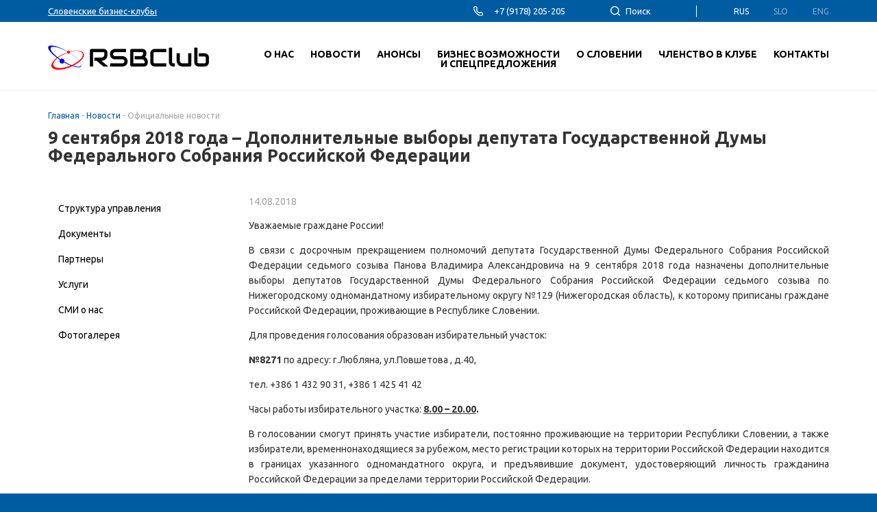

--- FILE ---
content_type: text/html; charset=UTF-8
request_url: https://rsbclub.com/ru/novosti/ofitsialnye-novosti/9-sentyabrya-2018-goda-dopolnitelnye-vybory-deputata-gosudarstvennoy-dumy-federalnogo-sobraniya-ross/
body_size: 6208
content:
<!DOCTYPE html>
<html lang="ru">
<head>
<meta name="viewport" content="width=device-width, initial-scale=1.0" />
<meta name="format-detection" content="telephone=no, email=no, address=no, date=no" />
<title>9 сентября 2018 года – Дополнительные выборы депутата Государственной Думы Федерального Собрания Российской Федерации</title>
<meta name="yandex-verification" content="b03b31b083929a4c" />
<meta http-equiv="Content-Type" content="text/html; charset=UTF-8" />
<link href="//fonts.googleapis.com/css?family=Ubuntu:100,100i,300,300i,400,400i,500,500i,700,700i,900,900i&amp;subset=cyrillic,cyrillic-ext,latin-ext" type="text/css"  rel="stylesheet" />
<link href="//maxcdn.bootstrapcdn.com/font-awesome/4.7.0/css/font-awesome.min.css" type="text/css"  rel="stylesheet" />
<link href="/bitrix/cache/css/s1/rsbclub/template_2a950dd1580779dd4ad12ab9360a5ca2/template_2a950dd1580779dd4ad12ab9360a5ca2_v1.css?176650741082594" type="text/css"  data-template-style="true" rel="stylesheet" />
<script src="//code.jquery.com/jquery-3.0.0.js"></script>
<script src="https://yastatic.net/es5-shims/0.0.2/es5-shims.min.js"></script>
<script src="https://yastatic.net/share2/share.js" async="async"></script>
<meta itemprop="name" content="9 сентября 2018 года – Дополнительные выборы депутата Государственной Думы Федерального Собрания Российской Федерации"/>
<meta itemprop="description" content="Уважаемые граждане России!  В связи с досрочным прекращением полномочий депутата Государственной Думы Федерального Собрания Российской Федерации седьмого созыва Панова Владимира Александровича на 9 сентября 2018 года назначены дополнительные выборы депутатов Государственной Думы Федерального Собрания Российской Федерации седьмого созыва по Нижегородскому одномандатному избирательному округу №129 (Нижегородская область), к которому приписаны граждане Российской ﻿Федерации, проживающие в Республике Словении."/>
<meta property="og:title" content="9 сентября 2018 года – Дополнительные выборы депутата Государственной Думы Федерального Собрания Российской Федерации" />
<meta property="og:type" content="article" />
<meta property="og:url" content="http://www.rsbclub.com/ru/novosti/ofitsialnye-novosti/9-sentyabrya-2018-goda-dopolnitelnye-vybory-deputata-gosudarstvennoy-dumy-federalnogo-sobraniya-ross/" />
<meta property="og:description" content="Уважаемые граждане России!  В связи с досрочным прекращением полномочий депутата Государственной Думы Федерального Собрания Российской Федерации седьмого созыва Панова Владимира Александровича на 9 сентября 2018 года назначены дополнительные выборы депутатов Государственной Думы Федерального Собрания Российской Федерации седьмого созыва по Нижегородскому одномандатному избирательному округу №129 (Нижегородская область), к которому приписаны граждане Российской ﻿Федерации, проживающие в Республике Словении." />
<meta property="og:site_name" content="rsbclub.com" />



<script  src="/bitrix/cache/js/s1/rsbclub/template_9c0b98b5cb7b075c80f97c2dc86182a9/template_9c0b98b5cb7b075c80f97c2dc86182a9_v1.js?1766507410245494"></script>

<link rel="shortcut icon" href="/ru/favicon.ico?2" type="image/x-icon" />
<!-- Global site tag (gtag.js) - Google Analytics -->
<script async src="https://www.googletagmanager.com/gtag/js?id=UA-52210628-20"></script>
<script>
  window.dataLayer = window.dataLayer || [];
  function gtag(){dataLayer.push(arguments);}
  gtag('js', new Date());

  gtag('config', 'UA-52210628-20');
</script>
</head>
<body>
<!-- Yandex.Metrika counter -->
<script type="text/javascript" >
    (function (d, w, c) {
        (w[c] = w[c] || []).push(function() {
            try {
                w.yaCounter51363334 = new Ya.Metrika2({
                    id:51363334,
                    clickmap:true,
                    trackLinks:true,
                    accurateTrackBounce:true,
                    webvisor:true
                });
            } catch(e) { }
        });

        var n = d.getElementsByTagName("script")[0],
            s = d.createElement("script"),
            f = function () { n.parentNode.insertBefore(s, n); };
        s.type = "text/javascript";
        s.async = true;
        s.src = "https://mc.yandex.ru/metrika/tag.js";

        if (w.opera == "[object Opera]") {
            d.addEventListener("DOMContentLoaded", f, false);
        } else { f(); }
    })(document, window, "yandex_metrika_callbacks2");
</script>
<noscript><div><img src="https://mc.yandex.ru/watch/51363334" style="position:absolute; left:-9999px;" alt="" /></div></noscript>
<!-- /Yandex.Metrika counter -->


<button class="btn-open-nav"><span>&#9776;</span></button>
<div id="mobSidenav" class="mob-sidenav">
	<button class="closebtn">&times;</button>
					<li>
											<a href="#" class="accordion-btn">О нас</a>
								<div class="accordion-panel"><ul>				<li>
											<a href="/ru/o-nas/struktura-upravleniya/">Структура управления</a>
								</li>				<li>
											<a href="/ru/o-nas/dokumenty/">Документы</a>
								</li>				<li>
											<a href="/ru/o-nas/partnery/">Партнеры</a>
								</li>				<li>
											<a href="/ru/o-nas/uslugi/">Услуги</a>
								</li>				<li>
											<a href="/ru/o-nas/smi-o-nas/">СМИ о нас</a>
								</li>				<li>
											<a href="/ru/o-nas/fotogalereya/">Фотогалерея</a>
								</li></ul></div></li>				<li>
											<a href="#" class="accordion-btn">Новости</a>
								<div class="accordion-panel"><ul>				<li>
											<a href="/ru/novosti/novosti-rsbclub/">Новости RSBCLUB</a>
								</li>				<li class="selected">
											<a href="/ru/novosti/ofitsialnye-novosti/">Официальные новости</a>
								</li></ul></div></li>				<li>
											<a href="#" class="accordion-btn">Анонсы</a>
								<div class="accordion-panel"><ul>				<li>
											<a href="/ru/anonsy/anonsy-meropriyatiy-rsbclub/">Анонсы мероприятий RSBCLUB</a>
								</li>				<li>
											<a href="/ru/anonsy/anonsy-ofitsialnykh-meropriyatiy/">Анонсы официальных мероприятий</a>
								</li></ul></div></li>				<li>
											<a href="#" class="accordion-btn">Бизнес возможности<br/> и спецпредложения</a>
								<div class="accordion-panel"><ul>				<li>
											<a href="http://rsbclub.com/ru/biznes-vozmozhnosti-i-spetspredlozheniya/shourum-rsbhall/">Шоурум RSBHALL</a>
								</li>				<li>
											<a href="/ru/biznes-vozmozhnosti-i-spetspredlozheniya/aktualnye-predlozheniya/">Актуальные предложения</a>
								</li>				<li>
											<a href="/ru/biznes-vozmozhnosti-i-spetspredlozheniya/biznes-vozmozhnosti/">Бизнес возможности</a>
								</li></ul></div></li>				<li>
											<a href="#" class="accordion-btn">О Cловении</a>
								</li>				<li>
											<a href="#" class="accordion-btn">Членство в клубе</a>
								</li>				<li>
											<a href="#" class="accordion-btn">Контакты</a>
								</li></div>
<div class="wrapper">
	<section class="header-top">
		<div class="container">
			<nav class="top-nav">
				<ul>
					<li>
						<a href="http://poslovniklub.si" class="link-clubs" target="_blank">Словенские бизнес-клубы</a>
					</li>
					<li class="top-nav__phone-item">
						+7 (9178) 205-205					</li>
					<li class="top-nav__search-item">
						<a href="#desc-search" id="search_btn" class="btn-search">Поиск</a>
						<a href="/ru/search/" class="btn-search--mob">Поиск</a>
					</li>
					<li class="top-nav__lang-item">
						

	<a href="/ru/" class="lang-link lang-link--adtive">Rus</a>
	<a href="/sl/" class="lang-link">Slo</a>
	<a href="/en/" class="lang-link">Eng</a>
					</li>
				</ul>
			</nav>
		</div>
	</section>
	<section class="header-menu">
		<div class="container">
			<div class="col-md-2 col-xs-12">
				<div class="logo">
					<a href="/ru/"><img src="/bitrix/templates/rsbclub/images/logo.png" alt="logo"></a>
				</div>
			</div>
			<div class="col-md-10 hidden-md no-padding">
				

<nav class="menu-nav">
	<ul>
							<li>
													<div class="dropdown">
								<button type="button" data-toggle="dropdown" class="btn dropdown-toggle"
																			onclick="return location.href = '/ru/o-nas/'"
																	>
									<span>О нас</span>
								</button>
										<ul class="dropdown-menu">					<li>
													<a href="/ru/o-nas/struktura-upravleniya/">Структура управления</a>
																					</li>
										<li>
													<a href="/ru/o-nas/dokumenty/">Документы</a>
																					</li>
										<li>
													<a href="/ru/o-nas/partnery/">Партнеры</a>
																					</li>
										<li>
													<a href="/ru/o-nas/uslugi/">Услуги</a>
																					</li>
										<li>
													<a href="/ru/o-nas/smi-o-nas/">СМИ о нас</a>
																					</li>
										<li>
													<a href="/ru/o-nas/fotogalereya/">Фотогалерея</a>
																					</li>
					</ul></div></li>					<li>
													<div class="dropdown">
								<button type="button" data-toggle="dropdown" class="btn dropdown-toggle"
																			onclick="return location.href = '/ru/novosti/'"
																	>
									<span>Новости</span>
								</button>
										<ul class="dropdown-menu">					<li>
													<a href="/ru/novosti/novosti-rsbclub/">Новости RSBCLUB</a>
																					</li>
										<li class="active">
													<a href="/ru/novosti/ofitsialnye-novosti/">Официальные новости</a>
																					</li>
					</ul></div></li>					<li>
													<div class="dropdown">
								<button type="button" data-toggle="dropdown" class="btn dropdown-toggle"
																			onclick="return location.href = '/ru/anonsy/'"
																	>
									<span>Анонсы</span>
								</button>
										<ul class="dropdown-menu">					<li>
													<a href="/ru/anonsy/anonsy-meropriyatiy-rsbclub/">Анонсы мероприятий RSBCLUB</a>
																					</li>
										<li>
													<a href="/ru/anonsy/anonsy-ofitsialnykh-meropriyatiy/">Анонсы официальных мероприятий</a>
																					</li>
					</ul></div></li>					<li>
													<div class="dropdown">
								<button type="button" data-toggle="dropdown" class="btn dropdown-toggle"
																			onclick="return location.href = '/ru/biznes-vozmozhnosti-i-spetspredlozheniya/'"
																	>
									<span>Бизнес возможности<br/> и спецпредложения</span>
								</button>
										<ul class="dropdown-menu">					<li>
													<a href="http://rsbclub.com/ru/biznes-vozmozhnosti-i-spetspredlozheniya/shourum-rsbhall/">Шоурум RSBHALL</a>
																					</li>
										<li>
													<a href="/ru/biznes-vozmozhnosti-i-spetspredlozheniya/aktualnye-predlozheniya/">Актуальные предложения</a>
																					</li>
										<li>
													<a href="/ru/biznes-vozmozhnosti-i-spetspredlozheniya/biznes-vozmozhnosti/">Бизнес возможности</a>
																					</li>
					</ul></div></li>					<li>
													<div class="dropdown">
								<button type="button" data-toggle="dropdown" class="btn dropdown-toggle"
																			onclick="return window.open('https://www.slovenia.info/ru')"
																	>
									<span>О Cловении</span>
								</button>
																							</div>
											</li>
										<li>
													<div class="dropdown">
								<button type="button" data-toggle="dropdown" class="btn dropdown-toggle"
																			onclick="return location.href = '/ru/chlenstvo-v-klube/chleny-kluba/'"
																	>
									<span>Членство в клубе</span>
								</button>
																							</div>
											</li>
										<li>
													<div class="dropdown">
								<button type="button" data-toggle="dropdown" class="btn dropdown-toggle"
																			onclick="return location.href = '/ru/kontakty/'"
																	>
									<span>Контакты</span>
								</button>
																							</div>
											</li>
						</ul>
</nav>
			</div>
		</div>
	</section>
			<section class="content">
			<div class="container">
				<div class="breadcrumbs">
					<div class="breadcrumbs__info">
						<div id="breadcrumbs" class="default">
			<span>
							<a href="/ru/" title="Главная">Главная</a> -
					</span>
			<span>
							<a href="/ru/novosti/" title="Новости">Новости</a> -
					</span>
			<span>
							Официальные новости					</span>
	</div>
					</div>
					<h2 class="breadcrumbs__title">9 сентября 2018 года – Дополнительные выборы депутата Государственной Думы Федерального Собрания Российской Федерации</h2>
				</div>
								<div class="row">
					<div class="col-lg-3">
						

<div class="side-menu">
	<ul class="side-menu__list">
					<li><a href="/ru/o-nas/struktura-upravleniya/">Структура управления</a></li>
					<li><a href="/ru/o-nas/dokumenty/">Документы</a></li>
					<li><a href="/ru/o-nas/partnery/">Партнеры</a></li>
					<li><a href="/ru/o-nas/uslugi/">Услуги</a></li>
					<li><a href="/ru/o-nas/smi-o-nas/">СМИ о нас</a></li>
					<li><a href="/ru/o-nas/fotogalereya/">Фотогалерея</a></li>
			</ul>
</div>					</div>
					<div class="col-lg-9">
					

<div class="news-item">
	<div class="news-item__time">
		14.08.2018	</div>
	<div class="news-item__text">
		<p style="text-align: justify;">
	 Уважаемые граждане России!
</p>
<p style="text-align: justify;">
</p>
<p style="text-align: justify;">
	 В связи с досрочным прекращением полномочий депутата Государственной Думы Федерального Собрания Российской Федерации седьмого созыва Панова Владимира Александровича на 9 сентября 2018 года назначены дополнительные выборы депутатов Государственной Думы Федерального Собрания Российской Федерации седьмого созыва по Нижегородскому одномандатному избирательному округу №129&nbsp;(Нижегородская область), к которому приписаны граждане Российской&nbsp;Федерации, проживающие в Республике Словении.
</p>
<p style="text-align: justify;">
</p>
<p style="text-align: justify;">
	 Для проведения голосования образован избирательный участок:
</p>
<p style="text-align: justify;">
</p>
<p style="text-align: justify;">
 <b>№8271</b> по адресу: г.Любляна, ул.Повшетова , д.40,
</p>
<p style="text-align: justify;">
</p>
<p style="text-align: justify;">
	 тел. +386 1 432 90 31, +386 1 425 41 42
</p>
<p style="text-align: justify;">
</p>
<p style="text-align: justify;">
	 Часы работы избирательного участка: <b><u>8.00 – 20.00</u>.</b>
</p>
<p style="text-align: justify;">
</p>
<p style="text-align: justify;">
	 В голосовании смогут принять участие избиратели, постоянно проживающие на территории Республики Словении, а также избиратели, временнонаходящиеся за рубежом, место регистрации которых на территории Российской Федерации находится в границах указанного одномандатного округа, и предъявившие документ, удостоверяющий личность гражданина Российской Федерации за пределами территории Российской Федерации.
</p>
<p style="text-align: justify;">
</p>
<p style="text-align: justify;">
	 Основанием для включения в список избирателей является письменное заявление, поданное не позднее дня, предшествующего дню голосования, в участковую избирательную комиссию, либо устное обращение, поданное в день голосования.
</p>
<p style="text-align: justify;">
</p>
<p style="text-align: justify;">
	 Подробнее о дополнительных выборах депутатов Государственной Думы Федерального Собрания Российской Федерации вы можете узнать:
</p>
<p style="text-align: justify;">
</p>
<p style="text-align: justify;">
	 на сайте ЦИК России <a href="http://www.cikrf.ru/analog/prezidentskiye-vybory-2018/">http://www.cikrf.ru</a>;
</p>
<p style="text-align: justify;">
</p>
<p style="text-align: justify;">
	 по телефонным номерам «горячей линии» Информационно-справочного центра ЦИК России: 8-800-222-11-83, +7 (495) 727-22-33 (для звонков из-за пределов Российской Федерации);
</p>
<p style="text-align: justify;">
</p>
<p style="text-align: justify;">
	 по телефону Посольства Российской Федерации в Республике Словении: +386-30-386-426; +386-30-386-428
</p>	</div>
</div>


<div class="back-block">
			<div style="text-align:right;"><a href="http://www.veleposlanistvorusije.mid.ru/news/14082018.html" target="_blank">Ссылка на оригинал ©</a></div>
		<div class="back-block__line"><a href="/ru/novosti/ofitsialnye-novosti/" class="back-block__link">Назад в раздел</a></div>	
</div>


	<br>							</div>
			</div>
					</div>
		</section>
		<section class="subscribe">
		<div class="container">
			<div class="subscribe-form"  id="subscribe-form">
<!--'start_frame_cache_subscribe-form'-->	<form action="/ru/subscribe.php">
		<label for="sub">Подписывайтесь на новости клуба:</label>
		<input type="text" id="sub" name="sf_EMAIL" placeholder="Введите ваш e-mail">
		<button type="submit" class="btn">Подписаться</button>
	</form>
<!--'end_frame_cache_subscribe-form'--></div>
		</div>
	</section>
<section class="subscribe" style="margin: 0;">
	<div class="container" style="text-align:center;">

		</div>
	</section>
	<section class="footer">
		<div class="container">
			

<nav class="footer__nav">
	<ul class="footer__nav-list">
					<li><a href="/ru/o-nas/">О нас</a></li>
					<li><a href="/ru/novosti/">Новости</a></li>
					<li><a href="/ru/anonsy/">Анонсы</a></li>
					<li><a href="/ru/biznes-vozmozhnosti-i-spetspredlozheniya/">Бизнес возможности<br/> и спецпредложения</a></li>
					<li><a href="https://www.slovenia.info/ru">О Cловении</a></li>
					<li><a href="/ru/chlenstvo-v-klube/chleny-kluba/">Членство в клубе</a></li>
					<li><a href="/ru/kontakty/">Контакты</a></li>
			</ul>
</nav>
			<div class="footer__info">
				<div class="row">
					<div class="col-md-4 col-md-push-8">
						<div class="contacts">
							<span class="contacts__phone">+7 (9178) 205-205</span><br>
							<span>office@rsbclub.com</span>
						</div>
					</div>
					<div class="col-md-4">
						<ul class="social-list">
							<li><a href="https://twitter.com/RSBClub" target="_blank"><i class="icon tw"></i></a></li>
							<li><a href="https://vk.com/rsbclub" target="_blank"><i class="icon vk"></i></a></li>
							<li><a href="https://www.youtube.com/channel/UCC1CywtWc5mgmlwJ9rTwgwg" target="_blank"><i class="icon yt"></i></a></li>
						</ul>
					</div>
					<div class="col-md-4 col-md-pull-8">
						<div class="copy"><span>2026 &copy; РСБ КЛУБ МСК<br> Все права защищены.</span></div>
					</div>
					<div class="col-md-12">
						<div style="font-size: 80%; text-align: center;">Сделано в <a href="http://kolibri.pw" target="_blank" style="color: #fff;">веб-студии «Колибри»</a></div>
					</div>
				</div>
			</div>
		</div>
	</section>
</div>
<div id="desc-search" class="modal__desc-search">
	<div class="container">
		<form action="/ru/search/">
			<input name="q" type="search" id="search" placeholder="Поиск по сайту" />
			<button type="submit" class="btn">Найти</button>
			<button data-fancybox-close="" class="btn-close">&times;</button>
		</form>
	</div>
</div>
<!-- Yandex.Metrika counter --> <script type="text/javascript" > (function (d, w, c) { (w[c] = w[c] || []).push(function() { try { w.yaCounter46671039 = new Ya.Metrika({ id:46671039, clickmap:true, trackLinks:true, accurateTrackBounce:true, webvisor:true }); } catch(e) { } }); var n = d.getElementsByTagName("script")[0], s = d.createElement("script"), f = function () { n.parentNode.insertBefore(s, n); }; s.type = "text/javascript"; s.async = true; s.src = "https://mc.yandex.ru/metrika/watch.js"; if (w.opera == "[object Opera]") { d.addEventListener("DOMContentLoaded", f, false); } else { f(); } })(document, window, "yandex_metrika_callbacks"); </script> <noscript><div><img src="https://mc.yandex.ru/watch/46671039" style="position:absolute; left:-9999px;" alt="" /></div></noscript> <!-- /Yandex.Metrika counter -->

<div style="display: none;">
سكس مترجم خيانة <a href="https://meyzo.org/" title="meyzo.org">meyzo.org</a> بزاز مربربه
reshma naked <a href="https://www.pakistanixxxmovie.com" target="_self" title="pakistanixxxmovie.com">pakistanixxxmovie.com</a> young group sex
佐々波綾 vr <a href="https://javlibrary.pro/" rel="dofollow" target="_self" title="javlibrary.pro">javlibrary.pro</a> fカップ美人女教師 中出ししまくった僕の元カノのプライベートsexを勝手に発売。
سكس مصري مباشر <a href="https://www.gratisfucktube.com/" target="_self" title="gratisfucktube.com">gratisfucktube.com</a> افلام اجنبية اغراء
日向るな av <a href="https://www.javwhores.mobi/">javwhores.mobi</a> reiko kobayakawa
</div>
<div style="display: none;">
belufilem <a href="https://www.indianfuckass.com" rel="dofollow" title="indianfuckass.com mega gay porn hd">indianfuckass.com</a> xnxx videos new telugu
assamese girl sex <a href="https://indianxxxonline.com" rel="dofollow">indianxxxonline.com</a> xvedio.co.
delightfully fuckable <a href="https://drhentai.net/" rel="dofollow" title="drhentai.net">drhentai.net</a> ekataraf
vkporn <a href="https://www.hindipornsite.com" rel="dofollow" target="_self" title="hindipornsite.com">hindipornsite.com</a> indian sexy xxx com
نساء هايجة <a href="https://www.porno-izlemek.net/">porno-izlemek.net</a> نيك رباب
</div>
<div style="display: none;">
tentacle suit hentai <a href="https://www.hentaifreeporno.com/" title="hentaifreeporno.com final fantasy 4 hentai">hentaifreeporno.com</a> gekkakou no ori
anikha surendran nude <a href="https://indianpussyporn.com" target="_self">indianpussyporn.com</a> indian nude photoshoot video
hirame hentai art <a href="https://hentaionly.net/" target="_self">hentaionly.net</a> hentai doujinshi color
porn animation <a href="https://www.pornotane.info/" rel="dofollow" target="_self" title="pornotane.info">pornotane.info</a> blue sexy blue film
سكس تونسيات <a href="https://www.pornozirve.com/" title="pornozirve.com سكس هندى محارم">pornozirve.com</a> بنت تلعب في كسها
</div>

</body>
</html>
